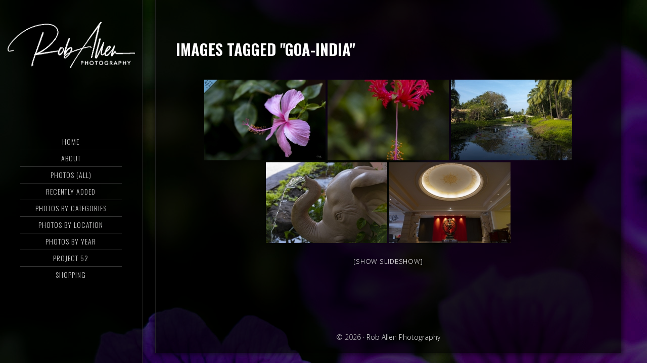

--- FILE ---
content_type: text/html; charset=UTF-8
request_url: https://roballen.photo/ngg_tag/goa-india/
body_size: 9180
content:
<!DOCTYPE html>
<html lang="en-US">
<head >
<meta charset="UTF-8" />
<meta name="viewport" content="width=device-width, initial-scale=1" />
<title>Goa India</title>
<meta name='robots' content='max-image-preview:large' />
	<style>img:is([sizes="auto" i], [sizes^="auto," i]) { contain-intrinsic-size: 3000px 1500px }</style>
	
<!-- Open Graph Meta Tags generated by Blog2Social 831 - https://www.blog2social.com -->
<meta property="og:title" content="Images tagged &quot;goa-india&quot;"/>
<meta property="og:description" content=""/>
<meta property="og:url" content="https://roballen.photo/ngg_tag/goa-india/"/>
<meta property="og:type" content="article"/>
<meta property="og:article:published_time" content="2026-01-27 04:25:36"/>
<meta property="og:article:modified_time" content="0000-00-00 00:00:00"/>
<!-- Open Graph Meta Tags generated by Blog2Social 831 - https://www.blog2social.com -->

<!-- Twitter Card generated by Blog2Social 831 - https://www.blog2social.com -->
<meta name="twitter:card" content="summary">
<meta name="twitter:title" content="Images tagged &quot;goa-india&quot;"/>
<meta name="twitter:description" content=""/>
<!-- Twitter Card generated by Blog2Social 831 - https://www.blog2social.com -->
<link rel='dns-prefetch' href='//fonts.googleapis.com' />
<link rel='dns-prefetch' href='//maxcdn.bootstrapcdn.com' />
<link rel="alternate" type="application/rss+xml" title="Rob Allen Photography &raquo; Feed" href="https://roballen.photo/feed/" />
<link rel="alternate" type="application/rss+xml" title="Rob Allen Photography &raquo; Comments Feed" href="https://roballen.photo/comments/feed/" />
<link rel="canonical" href="https://roballen.photo/ngg_tag/goa-india/" />
<!-- Genesis Open Graph -->
<meta property="og:title" content="Goa India" />
<meta property="og:type" content="article" />
<meta property="og:url" content="https://roballen.photo/ngg_tag/goa-india/" />
<meta property="og:image" content="https://roballen.photo/wp-content/uploads/2018/11/20181103_SiteHome_IllegalTree.jpg" />
<meta property="og:image:width" content="1920" />
<meta property="og:image:height" content="1280" />
		<!-- This site uses the Google Analytics by MonsterInsights plugin v9.11.1 - Using Analytics tracking - https://www.monsterinsights.com/ -->
		<!-- Note: MonsterInsights is not currently configured on this site. The site owner needs to authenticate with Google Analytics in the MonsterInsights settings panel. -->
					<!-- No tracking code set -->
				<!-- / Google Analytics by MonsterInsights -->
		<script type="text/javascript">
/* <![CDATA[ */
window._wpemojiSettings = {"baseUrl":"https:\/\/s.w.org\/images\/core\/emoji\/15.0.3\/72x72\/","ext":".png","svgUrl":"https:\/\/s.w.org\/images\/core\/emoji\/15.0.3\/svg\/","svgExt":".svg","source":{"concatemoji":"https:\/\/roballen.photo\/wp-includes\/js\/wp-emoji-release.min.js?ver=6.7.4"}};
/*! This file is auto-generated */
!function(i,n){var o,s,e;function c(e){try{var t={supportTests:e,timestamp:(new Date).valueOf()};sessionStorage.setItem(o,JSON.stringify(t))}catch(e){}}function p(e,t,n){e.clearRect(0,0,e.canvas.width,e.canvas.height),e.fillText(t,0,0);var t=new Uint32Array(e.getImageData(0,0,e.canvas.width,e.canvas.height).data),r=(e.clearRect(0,0,e.canvas.width,e.canvas.height),e.fillText(n,0,0),new Uint32Array(e.getImageData(0,0,e.canvas.width,e.canvas.height).data));return t.every(function(e,t){return e===r[t]})}function u(e,t,n){switch(t){case"flag":return n(e,"\ud83c\udff3\ufe0f\u200d\u26a7\ufe0f","\ud83c\udff3\ufe0f\u200b\u26a7\ufe0f")?!1:!n(e,"\ud83c\uddfa\ud83c\uddf3","\ud83c\uddfa\u200b\ud83c\uddf3")&&!n(e,"\ud83c\udff4\udb40\udc67\udb40\udc62\udb40\udc65\udb40\udc6e\udb40\udc67\udb40\udc7f","\ud83c\udff4\u200b\udb40\udc67\u200b\udb40\udc62\u200b\udb40\udc65\u200b\udb40\udc6e\u200b\udb40\udc67\u200b\udb40\udc7f");case"emoji":return!n(e,"\ud83d\udc26\u200d\u2b1b","\ud83d\udc26\u200b\u2b1b")}return!1}function f(e,t,n){var r="undefined"!=typeof WorkerGlobalScope&&self instanceof WorkerGlobalScope?new OffscreenCanvas(300,150):i.createElement("canvas"),a=r.getContext("2d",{willReadFrequently:!0}),o=(a.textBaseline="top",a.font="600 32px Arial",{});return e.forEach(function(e){o[e]=t(a,e,n)}),o}function t(e){var t=i.createElement("script");t.src=e,t.defer=!0,i.head.appendChild(t)}"undefined"!=typeof Promise&&(o="wpEmojiSettingsSupports",s=["flag","emoji"],n.supports={everything:!0,everythingExceptFlag:!0},e=new Promise(function(e){i.addEventListener("DOMContentLoaded",e,{once:!0})}),new Promise(function(t){var n=function(){try{var e=JSON.parse(sessionStorage.getItem(o));if("object"==typeof e&&"number"==typeof e.timestamp&&(new Date).valueOf()<e.timestamp+604800&&"object"==typeof e.supportTests)return e.supportTests}catch(e){}return null}();if(!n){if("undefined"!=typeof Worker&&"undefined"!=typeof OffscreenCanvas&&"undefined"!=typeof URL&&URL.createObjectURL&&"undefined"!=typeof Blob)try{var e="postMessage("+f.toString()+"("+[JSON.stringify(s),u.toString(),p.toString()].join(",")+"));",r=new Blob([e],{type:"text/javascript"}),a=new Worker(URL.createObjectURL(r),{name:"wpTestEmojiSupports"});return void(a.onmessage=function(e){c(n=e.data),a.terminate(),t(n)})}catch(e){}c(n=f(s,u,p))}t(n)}).then(function(e){for(var t in e)n.supports[t]=e[t],n.supports.everything=n.supports.everything&&n.supports[t],"flag"!==t&&(n.supports.everythingExceptFlag=n.supports.everythingExceptFlag&&n.supports[t]);n.supports.everythingExceptFlag=n.supports.everythingExceptFlag&&!n.supports.flag,n.DOMReady=!1,n.readyCallback=function(){n.DOMReady=!0}}).then(function(){return e}).then(function(){var e;n.supports.everything||(n.readyCallback(),(e=n.source||{}).concatemoji?t(e.concatemoji):e.wpemoji&&e.twemoji&&(t(e.twemoji),t(e.wpemoji)))}))}((window,document),window._wpemojiSettings);
/* ]]> */
</script>
<link rel='stylesheet' id='imagely-expedition-css' href='https://roballen.photo/wp-content/themes/imagely-expedition/style.css?ver=1.0.6' type='text/css' media='all' />
<style id='wp-emoji-styles-inline-css' type='text/css'>

	img.wp-smiley, img.emoji {
		display: inline !important;
		border: none !important;
		box-shadow: none !important;
		height: 1em !important;
		width: 1em !important;
		margin: 0 0.07em !important;
		vertical-align: -0.1em !important;
		background: none !important;
		padding: 0 !important;
	}
</style>
<link rel='stylesheet' id='wp-block-library-css' href='https://roballen.photo/wp-includes/css/dist/block-library/style.min.css?ver=6.7.4' type='text/css' media='all' />
<style id='classic-theme-styles-inline-css' type='text/css'>
/*! This file is auto-generated */
.wp-block-button__link{color:#fff;background-color:#32373c;border-radius:9999px;box-shadow:none;text-decoration:none;padding:calc(.667em + 2px) calc(1.333em + 2px);font-size:1.125em}.wp-block-file__button{background:#32373c;color:#fff;text-decoration:none}
</style>
<style id='global-styles-inline-css' type='text/css'>
:root{--wp--preset--aspect-ratio--square: 1;--wp--preset--aspect-ratio--4-3: 4/3;--wp--preset--aspect-ratio--3-4: 3/4;--wp--preset--aspect-ratio--3-2: 3/2;--wp--preset--aspect-ratio--2-3: 2/3;--wp--preset--aspect-ratio--16-9: 16/9;--wp--preset--aspect-ratio--9-16: 9/16;--wp--preset--color--black: #000000;--wp--preset--color--cyan-bluish-gray: #abb8c3;--wp--preset--color--white: #ffffff;--wp--preset--color--pale-pink: #f78da7;--wp--preset--color--vivid-red: #cf2e2e;--wp--preset--color--luminous-vivid-orange: #ff6900;--wp--preset--color--luminous-vivid-amber: #fcb900;--wp--preset--color--light-green-cyan: #7bdcb5;--wp--preset--color--vivid-green-cyan: #00d084;--wp--preset--color--pale-cyan-blue: #8ed1fc;--wp--preset--color--vivid-cyan-blue: #0693e3;--wp--preset--color--vivid-purple: #9b51e0;--wp--preset--gradient--vivid-cyan-blue-to-vivid-purple: linear-gradient(135deg,rgba(6,147,227,1) 0%,rgb(155,81,224) 100%);--wp--preset--gradient--light-green-cyan-to-vivid-green-cyan: linear-gradient(135deg,rgb(122,220,180) 0%,rgb(0,208,130) 100%);--wp--preset--gradient--luminous-vivid-amber-to-luminous-vivid-orange: linear-gradient(135deg,rgba(252,185,0,1) 0%,rgba(255,105,0,1) 100%);--wp--preset--gradient--luminous-vivid-orange-to-vivid-red: linear-gradient(135deg,rgba(255,105,0,1) 0%,rgb(207,46,46) 100%);--wp--preset--gradient--very-light-gray-to-cyan-bluish-gray: linear-gradient(135deg,rgb(238,238,238) 0%,rgb(169,184,195) 100%);--wp--preset--gradient--cool-to-warm-spectrum: linear-gradient(135deg,rgb(74,234,220) 0%,rgb(151,120,209) 20%,rgb(207,42,186) 40%,rgb(238,44,130) 60%,rgb(251,105,98) 80%,rgb(254,248,76) 100%);--wp--preset--gradient--blush-light-purple: linear-gradient(135deg,rgb(255,206,236) 0%,rgb(152,150,240) 100%);--wp--preset--gradient--blush-bordeaux: linear-gradient(135deg,rgb(254,205,165) 0%,rgb(254,45,45) 50%,rgb(107,0,62) 100%);--wp--preset--gradient--luminous-dusk: linear-gradient(135deg,rgb(255,203,112) 0%,rgb(199,81,192) 50%,rgb(65,88,208) 100%);--wp--preset--gradient--pale-ocean: linear-gradient(135deg,rgb(255,245,203) 0%,rgb(182,227,212) 50%,rgb(51,167,181) 100%);--wp--preset--gradient--electric-grass: linear-gradient(135deg,rgb(202,248,128) 0%,rgb(113,206,126) 100%);--wp--preset--gradient--midnight: linear-gradient(135deg,rgb(2,3,129) 0%,rgb(40,116,252) 100%);--wp--preset--font-size--small: 13px;--wp--preset--font-size--medium: 20px;--wp--preset--font-size--large: 36px;--wp--preset--font-size--x-large: 42px;--wp--preset--spacing--20: 0.44rem;--wp--preset--spacing--30: 0.67rem;--wp--preset--spacing--40: 1rem;--wp--preset--spacing--50: 1.5rem;--wp--preset--spacing--60: 2.25rem;--wp--preset--spacing--70: 3.38rem;--wp--preset--spacing--80: 5.06rem;--wp--preset--shadow--natural: 6px 6px 9px rgba(0, 0, 0, 0.2);--wp--preset--shadow--deep: 12px 12px 50px rgba(0, 0, 0, 0.4);--wp--preset--shadow--sharp: 6px 6px 0px rgba(0, 0, 0, 0.2);--wp--preset--shadow--outlined: 6px 6px 0px -3px rgba(255, 255, 255, 1), 6px 6px rgba(0, 0, 0, 1);--wp--preset--shadow--crisp: 6px 6px 0px rgba(0, 0, 0, 1);}:where(.is-layout-flex){gap: 0.5em;}:where(.is-layout-grid){gap: 0.5em;}body .is-layout-flex{display: flex;}.is-layout-flex{flex-wrap: wrap;align-items: center;}.is-layout-flex > :is(*, div){margin: 0;}body .is-layout-grid{display: grid;}.is-layout-grid > :is(*, div){margin: 0;}:where(.wp-block-columns.is-layout-flex){gap: 2em;}:where(.wp-block-columns.is-layout-grid){gap: 2em;}:where(.wp-block-post-template.is-layout-flex){gap: 1.25em;}:where(.wp-block-post-template.is-layout-grid){gap: 1.25em;}.has-black-color{color: var(--wp--preset--color--black) !important;}.has-cyan-bluish-gray-color{color: var(--wp--preset--color--cyan-bluish-gray) !important;}.has-white-color{color: var(--wp--preset--color--white) !important;}.has-pale-pink-color{color: var(--wp--preset--color--pale-pink) !important;}.has-vivid-red-color{color: var(--wp--preset--color--vivid-red) !important;}.has-luminous-vivid-orange-color{color: var(--wp--preset--color--luminous-vivid-orange) !important;}.has-luminous-vivid-amber-color{color: var(--wp--preset--color--luminous-vivid-amber) !important;}.has-light-green-cyan-color{color: var(--wp--preset--color--light-green-cyan) !important;}.has-vivid-green-cyan-color{color: var(--wp--preset--color--vivid-green-cyan) !important;}.has-pale-cyan-blue-color{color: var(--wp--preset--color--pale-cyan-blue) !important;}.has-vivid-cyan-blue-color{color: var(--wp--preset--color--vivid-cyan-blue) !important;}.has-vivid-purple-color{color: var(--wp--preset--color--vivid-purple) !important;}.has-black-background-color{background-color: var(--wp--preset--color--black) !important;}.has-cyan-bluish-gray-background-color{background-color: var(--wp--preset--color--cyan-bluish-gray) !important;}.has-white-background-color{background-color: var(--wp--preset--color--white) !important;}.has-pale-pink-background-color{background-color: var(--wp--preset--color--pale-pink) !important;}.has-vivid-red-background-color{background-color: var(--wp--preset--color--vivid-red) !important;}.has-luminous-vivid-orange-background-color{background-color: var(--wp--preset--color--luminous-vivid-orange) !important;}.has-luminous-vivid-amber-background-color{background-color: var(--wp--preset--color--luminous-vivid-amber) !important;}.has-light-green-cyan-background-color{background-color: var(--wp--preset--color--light-green-cyan) !important;}.has-vivid-green-cyan-background-color{background-color: var(--wp--preset--color--vivid-green-cyan) !important;}.has-pale-cyan-blue-background-color{background-color: var(--wp--preset--color--pale-cyan-blue) !important;}.has-vivid-cyan-blue-background-color{background-color: var(--wp--preset--color--vivid-cyan-blue) !important;}.has-vivid-purple-background-color{background-color: var(--wp--preset--color--vivid-purple) !important;}.has-black-border-color{border-color: var(--wp--preset--color--black) !important;}.has-cyan-bluish-gray-border-color{border-color: var(--wp--preset--color--cyan-bluish-gray) !important;}.has-white-border-color{border-color: var(--wp--preset--color--white) !important;}.has-pale-pink-border-color{border-color: var(--wp--preset--color--pale-pink) !important;}.has-vivid-red-border-color{border-color: var(--wp--preset--color--vivid-red) !important;}.has-luminous-vivid-orange-border-color{border-color: var(--wp--preset--color--luminous-vivid-orange) !important;}.has-luminous-vivid-amber-border-color{border-color: var(--wp--preset--color--luminous-vivid-amber) !important;}.has-light-green-cyan-border-color{border-color: var(--wp--preset--color--light-green-cyan) !important;}.has-vivid-green-cyan-border-color{border-color: var(--wp--preset--color--vivid-green-cyan) !important;}.has-pale-cyan-blue-border-color{border-color: var(--wp--preset--color--pale-cyan-blue) !important;}.has-vivid-cyan-blue-border-color{border-color: var(--wp--preset--color--vivid-cyan-blue) !important;}.has-vivid-purple-border-color{border-color: var(--wp--preset--color--vivid-purple) !important;}.has-vivid-cyan-blue-to-vivid-purple-gradient-background{background: var(--wp--preset--gradient--vivid-cyan-blue-to-vivid-purple) !important;}.has-light-green-cyan-to-vivid-green-cyan-gradient-background{background: var(--wp--preset--gradient--light-green-cyan-to-vivid-green-cyan) !important;}.has-luminous-vivid-amber-to-luminous-vivid-orange-gradient-background{background: var(--wp--preset--gradient--luminous-vivid-amber-to-luminous-vivid-orange) !important;}.has-luminous-vivid-orange-to-vivid-red-gradient-background{background: var(--wp--preset--gradient--luminous-vivid-orange-to-vivid-red) !important;}.has-very-light-gray-to-cyan-bluish-gray-gradient-background{background: var(--wp--preset--gradient--very-light-gray-to-cyan-bluish-gray) !important;}.has-cool-to-warm-spectrum-gradient-background{background: var(--wp--preset--gradient--cool-to-warm-spectrum) !important;}.has-blush-light-purple-gradient-background{background: var(--wp--preset--gradient--blush-light-purple) !important;}.has-blush-bordeaux-gradient-background{background: var(--wp--preset--gradient--blush-bordeaux) !important;}.has-luminous-dusk-gradient-background{background: var(--wp--preset--gradient--luminous-dusk) !important;}.has-pale-ocean-gradient-background{background: var(--wp--preset--gradient--pale-ocean) !important;}.has-electric-grass-gradient-background{background: var(--wp--preset--gradient--electric-grass) !important;}.has-midnight-gradient-background{background: var(--wp--preset--gradient--midnight) !important;}.has-small-font-size{font-size: var(--wp--preset--font-size--small) !important;}.has-medium-font-size{font-size: var(--wp--preset--font-size--medium) !important;}.has-large-font-size{font-size: var(--wp--preset--font-size--large) !important;}.has-x-large-font-size{font-size: var(--wp--preset--font-size--x-large) !important;}
:where(.wp-block-post-template.is-layout-flex){gap: 1.25em;}:where(.wp-block-post-template.is-layout-grid){gap: 1.25em;}
:where(.wp-block-columns.is-layout-flex){gap: 2em;}:where(.wp-block-columns.is-layout-grid){gap: 2em;}
:root :where(.wp-block-pullquote){font-size: 1.5em;line-height: 1.6;}
</style>
<link rel='stylesheet' id='ngg_trigger_buttons-css' href='https://roballen.photo/wp-content/plugins/nextgen-gallery/static/GalleryDisplay/trigger_buttons.css?ver=3.59.10' type='text/css' media='all' />
<link rel='stylesheet' id='shutter-0-css' href='https://roballen.photo/wp-content/plugins/nextgen-gallery/static/Lightbox/shutter/shutter.css?ver=3.59.10' type='text/css' media='all' />
<link rel='stylesheet' id='fontawesome_v4_shim_style-css' href='https://roballen.photo/wp-content/plugins/nextgen-gallery/static/FontAwesome/css/v4-shims.min.css?ver=6.7.4' type='text/css' media='all' />
<link rel='stylesheet' id='fontawesome-css' href='https://roballen.photo/wp-content/plugins/nextgen-gallery/static/FontAwesome/css/all.min.css?ver=6.7.4' type='text/css' media='all' />
<link rel='stylesheet' id='animations.css-css' href='https://roballen.photo/wp-content/plugins/nextgen-gallery-pro/static/Display/Animations/animate.min.css?ver=4.1.1' type='text/css' media='all' />
<link rel='stylesheet' id='nextgen_pagination_style-css' href='https://roballen.photo/wp-content/plugins/nextgen-gallery/static/GalleryDisplay/pagination_style.css?ver=3.59.10' type='text/css' media='all' />
<link rel='stylesheet' id='nextgen_basic_thumbnails_style-css' href='https://roballen.photo/wp-content/plugins/nextgen-gallery/static/Thumbnails/nextgen_basic_thumbnails.css?ver=3.59.10' type='text/css' media='all' />
<link rel='stylesheet' id='photocrati-image_protection-css-css' href='https://roballen.photo/wp-content/plugins/nextgen-gallery-pro/static/Display/ImageProtection/style.css?ver=6.7.4' type='text/css' media='all' />
<link rel='stylesheet' id='ppress-frontend-css' href='https://roballen.photo/wp-content/plugins/wp-user-avatar/assets/css/frontend.min.css?ver=4.15.21' type='text/css' media='all' />
<link rel='stylesheet' id='ppress-flatpickr-css' href='https://roballen.photo/wp-content/plugins/wp-user-avatar/assets/flatpickr/flatpickr.min.css?ver=4.15.21' type='text/css' media='all' />
<link rel='stylesheet' id='ppress-select2-css' href='https://roballen.photo/wp-content/plugins/wp-user-avatar/assets/select2/select2.min.css?ver=6.7.4' type='text/css' media='all' />
<link rel='stylesheet' id='google-font-css' href='//fonts.googleapis.com/css?family=Oswald%3A300%2C400%2C700%7CDroid+Serif%3A400%2C700%7COpen+Sans%3A400%2C300%2C600&#038;ver=3.5.0' type='text/css' media='all' />
<link rel='stylesheet' id='font-awesome-css' href='//maxcdn.bootstrapcdn.com/font-awesome/latest/css/font-awesome.min.css?ver=6.7.4' type='text/css' media='all' />
<script type="text/javascript" src="https://roballen.photo/wp-includes/js/jquery/jquery.min.js?ver=3.7.1" id="jquery-core-js"></script>
<script type="text/javascript" src="https://roballen.photo/wp-includes/js/jquery/jquery-migrate.min.js?ver=3.4.1" id="jquery-migrate-js"></script>
<script type="text/javascript" id="photocrati_ajax-js-extra">
/* <![CDATA[ */
var photocrati_ajax = {"url":"https:\/\/roballen.photo\/index.php?photocrati_ajax=1","rest_url":"https:\/\/roballen.photo\/wp-json\/","wp_home_url":"https:\/\/roballen.photo","wp_site_url":"https:\/\/roballen.photo","wp_root_url":"https:\/\/roballen.photo","wp_plugins_url":"https:\/\/roballen.photo\/wp-content\/plugins","wp_content_url":"https:\/\/roballen.photo\/wp-content","wp_includes_url":"https:\/\/roballen.photo\/wp-includes\/","ngg_param_slug":"nggallery","rest_nonce":"490bdc656a"};
/* ]]> */
</script>
<script type="text/javascript" src="https://roballen.photo/wp-content/plugins/nextgen-gallery/static/Legacy/ajax.min.js?ver=3.59.10" id="photocrati_ajax-js"></script>
<script type="text/javascript" src="https://roballen.photo/wp-content/plugins/nextgen-gallery/static/FontAwesome/js/v4-shims.min.js?ver=5.3.1" id="fontawesome_v4_shim-js"></script>
<script type="text/javascript" defer crossorigin="anonymous" data-auto-replace-svg="false" data-keep-original-source="false" data-search-pseudo-elements src="https://roballen.photo/wp-content/plugins/nextgen-gallery/static/FontAwesome/js/all.min.js?ver=5.3.1" id="fontawesome-js"></script>
<script type="text/javascript" src="https://roballen.photo/wp-content/plugins/nextgen-gallery/static/Thumbnails/nextgen_basic_thumbnails.js?ver=3.59.10" id="nextgen_basic_thumbnails_script-js"></script>
<script type="text/javascript" src="https://roballen.photo/wp-content/plugins/nextgen-gallery-pro/static/Display/ImageProtection/pressure.js?ver=6.7.4" id="pressure-js"></script>
<script type="text/javascript" id="photocrati-image_protection-js-js-extra">
/* <![CDATA[ */
var photocrati_image_protection_global = {"enabled":"1"};
/* ]]> */
</script>
<script type="text/javascript" src="https://roballen.photo/wp-content/plugins/nextgen-gallery-pro/static/Display/ImageProtection/main.js?ver=2.2.0" id="photocrati-image_protection-js-js"></script>
<script type="text/javascript" id="wpgmza_data-js-extra">
/* <![CDATA[ */
var wpgmza_google_api_status = {"message":"Enqueued","code":"ENQUEUED"};
/* ]]> */
</script>
<script type="text/javascript" src="https://roballen.photo/wp-content/plugins/wp-google-maps/wpgmza_data.js?ver=6.7.4" id="wpgmza_data-js"></script>
<script type="text/javascript" src="https://roballen.photo/wp-content/plugins/wp-user-avatar/assets/flatpickr/flatpickr.min.js?ver=4.15.21" id="ppress-flatpickr-js"></script>
<script type="text/javascript" src="https://roballen.photo/wp-content/plugins/wp-user-avatar/assets/select2/select2.min.js?ver=4.15.21" id="ppress-select2-js"></script>
<script type="text/javascript" src="https://roballen.photo/wp-content/themes/imagely-expedition/js/imagely-responsive-menu.js?ver=1.0.0" id="imagely-responsive-menu-js"></script>
<link rel="https://api.w.org/" href="https://roballen.photo/wp-json/" /><link rel="alternate" title="JSON" type="application/json" href="https://roballen.photo/wp-json/wp/v2/posts/0" /><link rel="EditURI" type="application/rsd+xml" title="RSD" href="https://roballen.photo/xmlrpc.php?rsd" />
<link rel="alternate" title="oEmbed (JSON)" type="application/json+oembed" href="https://roballen.photo/wp-json/oembed/1.0/embed?url" />
<link rel="alternate" title="oEmbed (XML)" type="text/xml+oembed" href="https://roballen.photo/wp-json/oembed/1.0/embed?url&#038;format=xml" />
<style type="text/css">.site-title a { background: url(https://roballen.photo/wp-content/uploads/2019/08/RAP_Anim_White-1.gif) no-repeat !important; }</style>
<style type="text/css" id="custom-background-css">
body.custom-background { background-image: url("https://roballen.photo/wp-content/themes/imagely-expedition/images/background.jpg"); background-position: left top; background-size: auto; background-repeat: no-repeat; background-attachment: fixed; }
</style>
	<link rel="icon" href="https://roballen.photo/wp-content/uploads/2018/05/cropped-RobAllenPhotography-Icon512-1-32x32.png" sizes="32x32" />
<link rel="icon" href="https://roballen.photo/wp-content/uploads/2018/05/cropped-RobAllenPhotography-Icon512-1-192x192.png" sizes="192x192" />
<link rel="apple-touch-icon" href="https://roballen.photo/wp-content/uploads/2018/05/cropped-RobAllenPhotography-Icon512-1-180x180.png" />
<meta name="msapplication-TileImage" content="https://roballen.photo/wp-content/uploads/2018/05/cropped-RobAllenPhotography-Icon512-1-270x270.png" />
</head>
<body class="-template-default page page-id- custom-background custom-header header-image full-width-content genesis-breadcrumbs-hidden genesis-footer-widgets-hidden" itemscope itemtype="https://schema.org/WebPage"><div class="site-container"><header class="site-header" itemscope itemtype="https://schema.org/WPHeader"><div class="wrap"><div class="title-area"><p class="site-title" itemprop="headline"><a href="https://roballen.photo/">Rob Allen Photography</a></p></div><div class="widget-area header-widget-area"><section id="nav_menu-4" class="widget widget_nav_menu"><div class="widget-wrap"><nav class="nav-header" itemscope itemtype="https://schema.org/SiteNavigationElement"><ul id="menu-top-menu" class="menu genesis-nav-menu"><li id="menu-item-18" class="menu-item menu-item-type-custom menu-item-object-custom menu-item-home menu-item-18"><a href="https://roballen.photo/" itemprop="url"><span itemprop="name">Home</span></a></li>
<li id="menu-item-19" class="menu-item menu-item-type-post_type menu-item-object-page menu-item-19"><a href="https://roballen.photo/about/" itemprop="url"><span itemprop="name">About</span></a></li>
<li id="menu-item-88" class="menu-item menu-item-type-post_type menu-item-object-page menu-item-has-children menu-item-88"><a href="https://roballen.photo/photo-gallery/" itemprop="url"><span itemprop="name">Photos (All)</span></a>
<ul class="sub-menu">
	<li id="menu-item-450" class="menu-item menu-item-type-post_type menu-item-object-page menu-item-450"><a href="https://roballen.photo/photo-gallery/" itemprop="url"><span itemprop="name">Photo Gallery</span></a></li>
</ul>
</li>
<li id="menu-item-1105" class="menu-item menu-item-type-post_type menu-item-object-page menu-item-1105"><a href="https://roballen.photo/recently-added/" itemprop="url"><span itemprop="name">Recently Added</span></a></li>
<li id="menu-item-494" class="menu-item menu-item-type-custom menu-item-object-custom menu-item-has-children menu-item-494"><a href="#" itemprop="url"><span itemprop="name">Photos by Categories</span></a>
<ul class="sub-menu">
	<li id="menu-item-611" class="menu-item menu-item-type-post_type menu-item-object-page menu-item-611"><a href="https://roballen.photo/photo-gallery/by-category/flowers/" itemprop="url"><span itemprop="name">Flowers</span></a></li>
	<li id="menu-item-462" class="menu-item menu-item-type-post_type menu-item-object-page menu-item-462"><a href="https://roballen.photo/photo-gallery/by-category/landscape/" itemprop="url"><span itemprop="name">Landscape</span></a></li>
	<li id="menu-item-489" class="menu-item menu-item-type-post_type menu-item-object-page menu-item-489"><a href="https://roballen.photo/photo-gallery/by-category/reflections/" itemprop="url"><span itemprop="name">Reflections</span></a></li>
	<li id="menu-item-487" class="menu-item menu-item-type-post_type menu-item-object-page menu-item-487"><a href="https://roballen.photo/photo-gallery/by-category/sunrise/" itemprop="url"><span itemprop="name">Sunrise</span></a></li>
	<li id="menu-item-488" class="menu-item menu-item-type-post_type menu-item-object-page menu-item-488"><a href="https://roballen.photo/photo-gallery/by-category/sunset/" itemprop="url"><span itemprop="name">Sunset</span></a></li>
	<li id="menu-item-490" class="menu-item menu-item-type-post_type menu-item-object-page menu-item-490"><a href="https://roballen.photo/photo-gallery/by-category/wildlife/" itemprop="url"><span itemprop="name">Wildlife</span></a></li>
</ul>
</li>
<li id="menu-item-1042" class="menu-item menu-item-type-post_type menu-item-object-page menu-item-has-children menu-item-1042"><a href="https://roballen.photo/photo-gallery/locations/" itemprop="url"><span itemprop="name">Photos by Location</span></a>
<ul class="sub-menu">
	<li id="menu-item-1220" class="menu-item menu-item-type-post_type menu-item-object-page menu-item-has-children menu-item-1220"><a href="https://roballen.photo/photo-gallery/locations/africa/" itemprop="url"><span itemprop="name">Africa</span></a>
	<ul class="sub-menu">
		<li id="menu-item-1221" class="menu-item menu-item-type-post_type menu-item-object-page menu-item-1221"><a href="https://roballen.photo/photo-gallery/locations/africa/kasane-botswana/" itemprop="url"><span itemprop="name">Kasane, Botswana</span></a></li>
	</ul>
</li>
	<li id="menu-item-1059" class="menu-item menu-item-type-post_type menu-item-object-page menu-item-has-children menu-item-1059"><a href="https://roballen.photo/photo-gallery/locations/asia/" itemprop="url"><span itemprop="name">Asia</span></a>
	<ul class="sub-menu">
		<li id="menu-item-1058" class="menu-item menu-item-type-post_type menu-item-object-page menu-item-1058"><a href="https://roballen.photo/photo-gallery/locations/asia/goa-india/" itemprop="url"><span itemprop="name">Goa, India</span></a></li>
		<li id="menu-item-1062" class="menu-item menu-item-type-post_type menu-item-object-page menu-item-1062"><a href="https://roballen.photo/photo-gallery/locations/asia/new-delhi-india/" itemprop="url"><span itemprop="name">New Delhi, India</span></a></li>
	</ul>
</li>
	<li id="menu-item-1049" class="menu-item menu-item-type-post_type menu-item-object-page menu-item-has-children menu-item-1049"><a href="https://roballen.photo/photo-gallery/locations/europe/" itemprop="url"><span itemprop="name">Europe</span></a>
	<ul class="sub-menu">
		<li id="menu-item-658" class="menu-item menu-item-type-post_type menu-item-object-page menu-item-658"><a href="https://roballen.photo/photo-gallery/locations/europe/basel-switzerland/" itemprop="url"><span itemprop="name">Basel, Switzerland</span></a></li>
		<li id="menu-item-1187" class="menu-item menu-item-type-post_type menu-item-object-page menu-item-1187"><a href="https://roballen.photo/photo-gallery/locations/europe/ios-greece/" itemprop="url"><span itemprop="name">Ios, Greece</span></a></li>
		<li id="menu-item-1186" class="menu-item menu-item-type-post_type menu-item-object-page menu-item-1186"><a href="https://roballen.photo/photo-gallery/locations/europe/london-england/" itemprop="url"><span itemprop="name">London, England</span></a></li>
		<li id="menu-item-659" class="menu-item menu-item-type-post_type menu-item-object-page menu-item-659"><a href="https://roballen.photo/photo-gallery/locations/europe/lucern-switzerland/" itemprop="url"><span itemprop="name">Lucern, Switzerland</span></a></li>
		<li id="menu-item-697" class="menu-item menu-item-type-post_type menu-item-object-page menu-item-697"><a href="https://roballen.photo/photo-gallery/locations/europe/rome-italy/" itemprop="url"><span itemprop="name">Rome, Italy</span></a></li>
		<li id="menu-item-1188" class="menu-item menu-item-type-post_type menu-item-object-page menu-item-1188"><a href="https://roballen.photo/photo-gallery/locations/europe/santorini-greece/" itemprop="url"><span itemprop="name">Santorini, Greece</span></a></li>
		<li id="menu-item-696" class="menu-item menu-item-type-post_type menu-item-object-page menu-item-696"><a href="https://roballen.photo/photo-gallery/locations/europe/tuscany-italy/" itemprop="url"><span itemprop="name">Tuscany, Italy</span></a></li>
	</ul>
</li>
	<li id="menu-item-1045" class="menu-item menu-item-type-post_type menu-item-object-page menu-item-has-children menu-item-1045"><a href="https://roballen.photo/photo-gallery/locations/north-america/" itemprop="url"><span itemprop="name">North America</span></a>
	<ul class="sub-menu">
		<li id="menu-item-1149" class="menu-item menu-item-type-post_type menu-item-object-page menu-item-1149"><a href="https://roballen.photo/photo-gallery/locations/north-america/darby-mt/" itemprop="url"><span itemprop="name">Darby, MT</span></a></li>
		<li id="menu-item-652" class="menu-item menu-item-type-post_type menu-item-object-page menu-item-652"><a href="https://roballen.photo/photo-gallery/locations/north-america/gearhart-or/" itemprop="url"><span itemprop="name">Gearhart, OR</span></a></li>
		<li id="menu-item-1102" class="menu-item menu-item-type-post_type menu-item-object-page menu-item-1102"><a href="https://roballen.photo/photo-gallery/locations/north-america/greenville-sc/" itemprop="url"><span itemprop="name">Greenville, SC</span></a></li>
		<li id="menu-item-1144" class="menu-item menu-item-type-post_type menu-item-object-page menu-item-1144"><a href="https://roballen.photo/photo-gallery/locations/north-america/glacier-mt/" itemprop="url"><span itemprop="name">Glacier, MT</span></a></li>
		<li id="menu-item-793" class="menu-item menu-item-type-post_type menu-item-object-page menu-item-793"><a href="https://roballen.photo/photo-gallery/locations/north-america/las-vegas-nv/" itemprop="url"><span itemprop="name">Las Vegas, NV</span></a></li>
		<li id="menu-item-679" class="menu-item menu-item-type-post_type menu-item-object-page menu-item-679"><a href="https://roballen.photo/photo-gallery/locations/north-america/maui-hi/" itemprop="url"><span itemprop="name">Maui, HI</span></a></li>
		<li id="menu-item-612" class="menu-item menu-item-type-post_type menu-item-object-page menu-item-612"><a href="https://roballen.photo/photo-gallery/locations/north-america/mt-hood-or/" itemprop="url"><span itemprop="name">Mt Hood, OR</span></a></li>
		<li id="menu-item-1145" class="menu-item menu-item-type-post_type menu-item-object-page menu-item-1145"><a href="https://roballen.photo/photo-gallery/locations/north-america/polebridge-mt/" itemprop="url"><span itemprop="name">Polebridge, MT</span></a></li>
		<li id="menu-item-507" class="menu-item menu-item-type-post_type menu-item-object-page menu-item-507"><a href="https://roballen.photo/photo-gallery/locations/north-america/portland-or/" itemprop="url"><span itemprop="name">Portland, OR</span></a></li>
		<li id="menu-item-613" class="menu-item menu-item-type-post_type menu-item-object-page menu-item-613"><a href="https://roballen.photo/photo-gallery/locations/north-america/san-juan-islands-wa/" itemprop="url"><span itemprop="name">San Juan Islands, WA</span></a></li>
		<li id="menu-item-506" class="menu-item menu-item-type-post_type menu-item-object-page menu-item-506"><a href="https://roballen.photo/photo-gallery/locations/north-america/vancouver-bc/" itemprop="url"><span itemprop="name">Vancouver BC</span></a></li>
		<li id="menu-item-436" class="menu-item menu-item-type-post_type menu-item-object-page menu-item-436"><a href="https://roballen.photo/photo-gallery/locations/north-america/washington-dc/" itemprop="url"><span itemprop="name">Washington DC</span></a></li>
		<li id="menu-item-1146" class="menu-item menu-item-type-post_type menu-item-object-page menu-item-1146"><a href="https://roballen.photo/photo-gallery/locations/north-america/whitefish-mt/" itemprop="url"><span itemprop="name">Whitefish, MT</span></a></li>
		<li id="menu-item-1094" class="menu-item menu-item-type-post_type menu-item-object-page menu-item-1094"><a href="https://roballen.photo/photo-gallery/locations/north-america/yachats-or/" itemprop="url"><span itemprop="name">Yachats, OR</span></a></li>
	</ul>
</li>
</ul>
</li>
<li id="menu-item-653" class="menu-item menu-item-type-custom menu-item-object-custom menu-item-has-children menu-item-653"><a href="#" itemprop="url"><span itemprop="name">Photos by Year</span></a>
<ul class="sub-menu">
	<li id="menu-item-1237" class="menu-item menu-item-type-post_type menu-item-object-page menu-item-1237"><a href="https://roballen.photo/photo-gallery/by-year/2024-2/" itemprop="url"><span itemprop="name">2024</span></a></li>
	<li id="menu-item-1189" class="menu-item menu-item-type-post_type menu-item-object-page menu-item-1189"><a href="https://roballen.photo/photo-gallery/by-year/2022-2/" itemprop="url"><span itemprop="name">2022</span></a></li>
	<li id="menu-item-1081" class="menu-item menu-item-type-post_type menu-item-object-page menu-item-1081"><a href="https://roballen.photo/photo-gallery/by-year/2020-2/" itemprop="url"><span itemprop="name">2020</span></a></li>
	<li id="menu-item-672" class="menu-item menu-item-type-post_type menu-item-object-page menu-item-672"><a href="https://roballen.photo/photo-gallery/by-year/2019-2/" itemprop="url"><span itemprop="name">2019</span></a></li>
	<li id="menu-item-673" class="menu-item menu-item-type-post_type menu-item-object-page menu-item-673"><a href="https://roballen.photo/photo-gallery/by-year/2018-2/" itemprop="url"><span itemprop="name">2018</span></a></li>
	<li id="menu-item-702" class="menu-item menu-item-type-post_type menu-item-object-page menu-item-702"><a href="https://roballen.photo/photo-gallery/by-year/2017-2/" itemprop="url"><span itemprop="name">2017</span></a></li>
	<li id="menu-item-674" class="menu-item menu-item-type-post_type menu-item-object-page menu-item-674"><a href="https://roballen.photo/photo-gallery/by-year/2010-2/" itemprop="url"><span itemprop="name">2010</span></a></li>
	<li id="menu-item-675" class="menu-item menu-item-type-post_type menu-item-object-page menu-item-675"><a href="https://roballen.photo/photo-gallery/by-year/2008-2/" itemprop="url"><span itemprop="name">2008</span></a></li>
	<li id="menu-item-676" class="menu-item menu-item-type-post_type menu-item-object-page menu-item-676"><a href="https://roballen.photo/photo-gallery/by-year/2006-2/" itemprop="url"><span itemprop="name">2006</span></a></li>
</ul>
</li>
<li id="menu-item-195" class="menu-item menu-item-type-post_type menu-item-object-page menu-item-has-children menu-item-195"><a href="https://roballen.photo/project-52/" itemprop="url"><span itemprop="name">Project 52</span></a>
<ul class="sub-menu">
	<li id="menu-item-544" class="menu-item menu-item-type-post_type menu-item-object-page menu-item-544"><a href="https://roballen.photo/project-52-introduction/" itemprop="url"><span itemprop="name">Introduction</span></a></li>
</ul>
</li>
<li id="menu-item-1300" class="menu-item menu-item-type-custom menu-item-object-custom menu-item-1300"><a href="https://www.pictorem.com/gallery/Rob.Allen.Photography" itemprop="url"><span itemprop="name">Shopping</span></a></li>
</ul></nav></div></section>
</div></div></header><div class="site-inner"><div class="content-sidebar-wrap"><main class="content"><article class="post-0 page type-page status-publish entry" aria-label="Images tagged &quot;goa-india&quot;" itemscope itemtype="https://schema.org/CreativeWork"><header class="entry-header"><h1 class="entry-title" itemprop="headline">Images tagged &quot;goa-india&quot;</h1>
</header><div class="entry-content" itemprop="text"><!-- default-view.php -->
<div
	class="ngg-galleryoverview default-view
	 ngg-ajax-pagination-none	"
	id="ngg-gallery-596f05e0db41d42d28223d9f9c65116d-1">

		<!-- Thumbnails -->
				<div id="ngg-image-0" class="ngg-gallery-thumbnail-box
											"
			>
						<div class="ngg-gallery-thumbnail">
			<a href="https://roballen.photo/wp-content/gallery/gallery/2019-Wk50-Project52.jpg"
				title=""
				data-src="https://roballen.photo/wp-content/gallery/gallery/2019-Wk50-Project52.jpg"
				data-thumbnail="https://roballen.photo/wp-content/gallery/gallery/thumbs/thumbs_2019-Wk50-Project52.jpg"
				data-image-id="327"
				data-title="2019-Wk50-Project52"
				data-description=""
				data-image-slug="2019-wk50-project52"
				class="shutterset_596f05e0db41d42d28223d9f9c65116d" data-ngg-protect="1">
				<img
					title="2019-Wk50-Project52"
					alt="2019-Wk50-Project52"
					src="https://roballen.photo/wp-content/gallery/gallery/thumbs/thumbs_2019-Wk50-Project52.jpg"
					width="240"
					height="160"
					style="max-width:100%;"
				/>
			</a>
		</div>
							</div>
			
				<div id="ngg-image-1" class="ngg-gallery-thumbnail-box
											"
			>
						<div class="ngg-gallery-thumbnail">
			<a href="https://roballen.photo/wp-content/gallery/gallery/20191207_RedHibiscus-2280.jpg"
				title=""
				data-src="https://roballen.photo/wp-content/gallery/gallery/20191207_RedHibiscus-2280.jpg"
				data-thumbnail="https://roballen.photo/wp-content/gallery/gallery/thumbs/thumbs_20191207_RedHibiscus-2280.jpg"
				data-image-id="326"
				data-title="20191207_RedHibiscus-2280"
				data-description=""
				data-image-slug="20191207_redhibiscus-2280"
				class="shutterset_596f05e0db41d42d28223d9f9c65116d" data-ngg-protect="1">
				<img
					title="20191207_RedHibiscus-2280"
					alt="20191207_RedHibiscus-2280"
					src="https://roballen.photo/wp-content/gallery/gallery/thumbs/thumbs_20191207_RedHibiscus-2280.jpg"
					width="240"
					height="160"
					style="max-width:100%;"
				/>
			</a>
		</div>
							</div>
			
				<div id="ngg-image-2" class="ngg-gallery-thumbnail-box
											"
			>
						<div class="ngg-gallery-thumbnail">
			<a href="https://roballen.photo/wp-content/gallery/gallery/20191207_LeelaLillyPond-2216.jpg"
				title=""
				data-src="https://roballen.photo/wp-content/gallery/gallery/20191207_LeelaLillyPond-2216.jpg"
				data-thumbnail="https://roballen.photo/wp-content/gallery/gallery/thumbs/thumbs_20191207_LeelaLillyPond-2216.jpg"
				data-image-id="325"
				data-title="20191207_LeelaLillyPond-2216"
				data-description=""
				data-image-slug="20191207_leelalillypond-2216"
				class="shutterset_596f05e0db41d42d28223d9f9c65116d" data-ngg-protect="1">
				<img
					title="20191207_LeelaLillyPond-2216"
					alt="20191207_LeelaLillyPond-2216"
					src="https://roballen.photo/wp-content/gallery/gallery/thumbs/thumbs_20191207_LeelaLillyPond-2216.jpg"
					width="240"
					height="160"
					style="max-width:100%;"
				/>
			</a>
		</div>
							</div>
			
				<div id="ngg-image-3" class="ngg-gallery-thumbnail-box
											"
			>
						<div class="ngg-gallery-thumbnail">
			<a href="https://roballen.photo/wp-content/gallery/gallery/20191207_ElephantFountains-2297.jpg"
				title=""
				data-src="https://roballen.photo/wp-content/gallery/gallery/20191207_ElephantFountains-2297.jpg"
				data-thumbnail="https://roballen.photo/wp-content/gallery/gallery/thumbs/thumbs_20191207_ElephantFountains-2297.jpg"
				data-image-id="323"
				data-title="20191207_ElephantFountains-2297"
				data-description=""
				data-image-slug="20191207_elephantfountains-2297"
				class="shutterset_596f05e0db41d42d28223d9f9c65116d" data-ngg-protect="1">
				<img
					title="20191207_ElephantFountains-2297"
					alt="20191207_ElephantFountains-2297"
					src="https://roballen.photo/wp-content/gallery/gallery/thumbs/thumbs_20191207_ElephantFountains-2297.jpg"
					width="240"
					height="160"
					style="max-width:100%;"
				/>
			</a>
		</div>
							</div>
			
				<div id="ngg-image-4" class="ngg-gallery-thumbnail-box
											"
			>
						<div class="ngg-gallery-thumbnail">
			<a href="https://roballen.photo/wp-content/gallery/gallery/20191207_LeelaGoaEntrance-2307.jpg"
				title=""
				data-src="https://roballen.photo/wp-content/gallery/gallery/20191207_LeelaGoaEntrance-2307.jpg"
				data-thumbnail="https://roballen.photo/wp-content/gallery/gallery/thumbs/thumbs_20191207_LeelaGoaEntrance-2307.jpg"
				data-image-id="324"
				data-title="20191207_LeelaGoaEntrance-2307"
				data-description=""
				data-image-slug="20191207_leelagoaentrance-2307"
				class="shutterset_596f05e0db41d42d28223d9f9c65116d" data-ngg-protect="1">
				<img
					title="20191207_LeelaGoaEntrance-2307"
					alt="20191207_LeelaGoaEntrance-2307"
					src="https://roballen.photo/wp-content/gallery/gallery/thumbs/thumbs_20191207_LeelaGoaEntrance-2307.jpg"
					width="240"
					height="160"
					style="max-width:100%;"
				/>
			</a>
		</div>
							</div>
			
	
	<br style="clear: both" />

		<div class="slideshowlink">
		<a href='https://roballen.photo/ngg_tag/goa-india/nggallery/slideshow'>[Show slideshow]</a>

	</div>
	
		<!-- Pagination -->
		<div class='ngg-clear'></div>	</div>

</div></article></main></div><footer class="site-footer" itemscope itemtype="https://schema.org/WPFooter"><div class="wrap"><p>&copy; 2026 &middot; <a href="https://roballen.photo/" rel="home">Rob Allen Photography</a></p></div></footer></div></div><script type="text/javascript" id="ngg_common-js-extra">
/* <![CDATA[ */

var galleries = {};
galleries.gallery_596f05e0db41d42d28223d9f9c65116d = {"__defaults_set":null,"ID":"596f05e0db41d42d28223d9f9c65116d","album_ids":[],"container_ids":["goa-india"],"display":"","display_settings":{"display_view":"default-view.php","images_per_page":"20","number_of_columns":"0","thumbnail_width":"240","thumbnail_height":"160","show_all_in_lightbox":"0","ajax_pagination":"0","use_imagebrowser_effect":"0","template":"","display_no_images_error":1,"disable_pagination":0,"show_slideshow_link":"1","slideshow_link_text":"[Show slideshow]","override_thumbnail_settings":"0","thumbnail_quality":"100","thumbnail_crop":"0","thumbnail_watermark":0,"ngg_triggers_display":"never","ngg_proofing_display":"0","animate_images_enable":"0","animate_images_style":"wobble","animate_images_duration":"1500","animate_images_delay":"250","animate_pagination_enable":"0","animate_pagination_style":"flipInX","animate_pagination_duration":"1500","animate_pagination_delay":"250","use_lightbox_effect":true,"is_ecommerce_enabled":false},"display_type":"photocrati-nextgen_basic_thumbnails","effect_code":null,"entity_ids":[],"excluded_container_ids":[],"exclusions":[],"gallery_ids":[],"id":"596f05e0db41d42d28223d9f9c65116d","ids":null,"image_ids":[],"images_list_count":null,"inner_content":null,"is_album_gallery":null,"maximum_entity_count":500,"order_by":"sortorder","order_direction":"ASC","returns":"included","skip_excluding_globally_excluded_images":null,"slug":"goa-india","sortorder":[],"source":"tags","src":"","tag_ids":[],"tagcloud":false,"transient_id":null};
galleries.gallery_596f05e0db41d42d28223d9f9c65116d.wordpress_page_root = false;
var nextgen_lightbox_settings = {"static_path":"https:\/\/roballen.photo\/wp-content\/plugins\/nextgen-gallery\/static\/Lightbox\/{placeholder}","context":"nextgen_images"};
galleries.gallery_596f05e0db41d42d28223d9f9c65116d.captions_enabled = false;
/* ]]> */
</script>
<script type="text/javascript" src="https://roballen.photo/wp-content/plugins/nextgen-gallery/static/GalleryDisplay/common.js?ver=3.59.10" id="ngg_common-js"></script>
<script type="text/javascript" id="ngg_common-js-after">
/* <![CDATA[ */
            var nggLastTimeoutVal = 1000;

            var nggRetryFailedImage = function(img) {
                setTimeout(function(){
                    img.src = img.src;
                }, nggLastTimeoutVal);

                nggLastTimeoutVal += 500;
            }
/* ]]> */
</script>
<script type="text/javascript" id="ngg_lightbox_context-js-extra">
/* <![CDATA[ */

var nextgen_shutter_i18n = {"msgLoading":"L O A D I N G","msgClose":"Click to Close"};
/* ]]> */
</script>
<script type="text/javascript" src="https://roballen.photo/wp-content/plugins/nextgen-gallery/static/Lightbox/lightbox_context.js?ver=3.59.10" id="ngg_lightbox_context-js"></script>
<script type="text/javascript" src="https://roballen.photo/wp-content/plugins/nextgen-gallery/static/Lightbox/shutter/shutter.js?ver=3.59.10" id="shutter-0-js"></script>
<script type="text/javascript" src="https://roballen.photo/wp-content/plugins/nextgen-gallery/static/Lightbox/shutter/nextgen_shutter.js?ver=3.59.10" id="shutter-1-js"></script>
<script type="text/javascript" src="https://roballen.photo/wp-content/plugins/nextgen-gallery-pro/static/Display/Animations/main.js?ver=3.31.2" id="nextgen_pro_image_animations-js"></script>
<script type="text/javascript" id="ppress-frontend-script-js-extra">
/* <![CDATA[ */
var pp_ajax_form = {"ajaxurl":"https:\/\/roballen.photo\/wp-admin\/admin-ajax.php","confirm_delete":"Are you sure?","deleting_text":"Deleting...","deleting_error":"An error occurred. Please try again.","nonce":"8d6a178eff","disable_ajax_form":"false","is_checkout":"0","is_checkout_tax_enabled":"0","is_checkout_autoscroll_enabled":"true"};
/* ]]> */
</script>
<script type="text/javascript" src="https://roballen.photo/wp-content/plugins/wp-user-avatar/assets/js/frontend.min.js?ver=4.15.21" id="ppress-frontend-script-js"></script>
<script defer src="https://static.cloudflareinsights.com/beacon.min.js/vcd15cbe7772f49c399c6a5babf22c1241717689176015" integrity="sha512-ZpsOmlRQV6y907TI0dKBHq9Md29nnaEIPlkf84rnaERnq6zvWvPUqr2ft8M1aS28oN72PdrCzSjY4U6VaAw1EQ==" data-cf-beacon='{"version":"2024.11.0","token":"e7f5acdb6a884f459e2486c50b6cdf72","r":1,"server_timing":{"name":{"cfCacheStatus":true,"cfEdge":true,"cfExtPri":true,"cfL4":true,"cfOrigin":true,"cfSpeedBrain":true},"location_startswith":null}}' crossorigin="anonymous"></script>
</body></html>
